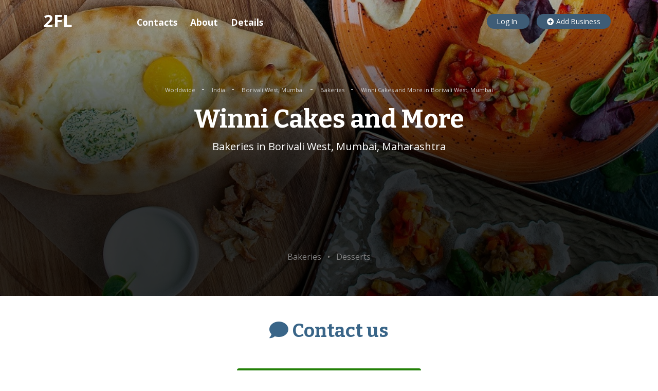

--- FILE ---
content_type: text/html; charset=utf-8
request_url: https://www.google.com/recaptcha/api2/aframe
body_size: 266
content:
<!DOCTYPE HTML><html><head><meta http-equiv="content-type" content="text/html; charset=UTF-8"></head><body><script nonce="k88fzJyDA0mlSn0opaZVpA">/** Anti-fraud and anti-abuse applications only. See google.com/recaptcha */ try{var clients={'sodar':'https://pagead2.googlesyndication.com/pagead/sodar?'};window.addEventListener("message",function(a){try{if(a.source===window.parent){var b=JSON.parse(a.data);var c=clients[b['id']];if(c){var d=document.createElement('img');d.src=c+b['params']+'&rc='+(localStorage.getItem("rc::a")?sessionStorage.getItem("rc::b"):"");window.document.body.appendChild(d);sessionStorage.setItem("rc::e",parseInt(sessionStorage.getItem("rc::e")||0)+1);localStorage.setItem("rc::h",'1765820754633');}}}catch(b){}});window.parent.postMessage("_grecaptcha_ready", "*");}catch(b){}</script></body></html>